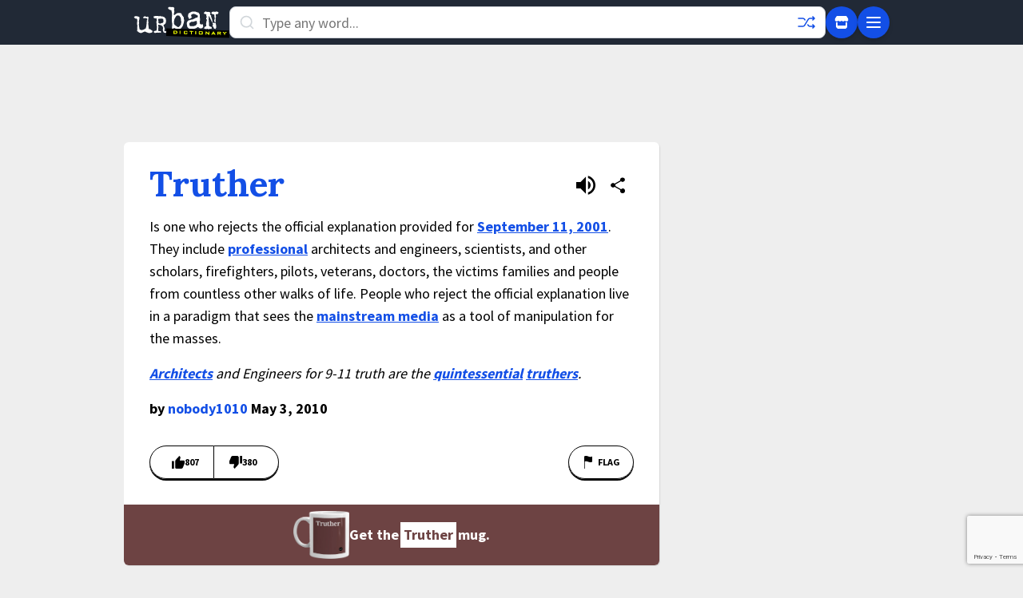

--- FILE ---
content_type: text/html; charset=utf-8
request_url: https://www.google.com/recaptcha/enterprise/anchor?ar=1&k=6Ld5tgYsAAAAAJbQ7kZJJ83v681QB5eCKA2rxyEP&co=aHR0cHM6Ly93d3cudXJiYW5kaWN0aW9uYXJ5LmNvbTo0NDM.&hl=en&v=N67nZn4AqZkNcbeMu4prBgzg&size=invisible&anchor-ms=20000&execute-ms=30000&cb=19qh9s1vy2j1
body_size: 48585
content:
<!DOCTYPE HTML><html dir="ltr" lang="en"><head><meta http-equiv="Content-Type" content="text/html; charset=UTF-8">
<meta http-equiv="X-UA-Compatible" content="IE=edge">
<title>reCAPTCHA</title>
<style type="text/css">
/* cyrillic-ext */
@font-face {
  font-family: 'Roboto';
  font-style: normal;
  font-weight: 400;
  font-stretch: 100%;
  src: url(//fonts.gstatic.com/s/roboto/v48/KFO7CnqEu92Fr1ME7kSn66aGLdTylUAMa3GUBHMdazTgWw.woff2) format('woff2');
  unicode-range: U+0460-052F, U+1C80-1C8A, U+20B4, U+2DE0-2DFF, U+A640-A69F, U+FE2E-FE2F;
}
/* cyrillic */
@font-face {
  font-family: 'Roboto';
  font-style: normal;
  font-weight: 400;
  font-stretch: 100%;
  src: url(//fonts.gstatic.com/s/roboto/v48/KFO7CnqEu92Fr1ME7kSn66aGLdTylUAMa3iUBHMdazTgWw.woff2) format('woff2');
  unicode-range: U+0301, U+0400-045F, U+0490-0491, U+04B0-04B1, U+2116;
}
/* greek-ext */
@font-face {
  font-family: 'Roboto';
  font-style: normal;
  font-weight: 400;
  font-stretch: 100%;
  src: url(//fonts.gstatic.com/s/roboto/v48/KFO7CnqEu92Fr1ME7kSn66aGLdTylUAMa3CUBHMdazTgWw.woff2) format('woff2');
  unicode-range: U+1F00-1FFF;
}
/* greek */
@font-face {
  font-family: 'Roboto';
  font-style: normal;
  font-weight: 400;
  font-stretch: 100%;
  src: url(//fonts.gstatic.com/s/roboto/v48/KFO7CnqEu92Fr1ME7kSn66aGLdTylUAMa3-UBHMdazTgWw.woff2) format('woff2');
  unicode-range: U+0370-0377, U+037A-037F, U+0384-038A, U+038C, U+038E-03A1, U+03A3-03FF;
}
/* math */
@font-face {
  font-family: 'Roboto';
  font-style: normal;
  font-weight: 400;
  font-stretch: 100%;
  src: url(//fonts.gstatic.com/s/roboto/v48/KFO7CnqEu92Fr1ME7kSn66aGLdTylUAMawCUBHMdazTgWw.woff2) format('woff2');
  unicode-range: U+0302-0303, U+0305, U+0307-0308, U+0310, U+0312, U+0315, U+031A, U+0326-0327, U+032C, U+032F-0330, U+0332-0333, U+0338, U+033A, U+0346, U+034D, U+0391-03A1, U+03A3-03A9, U+03B1-03C9, U+03D1, U+03D5-03D6, U+03F0-03F1, U+03F4-03F5, U+2016-2017, U+2034-2038, U+203C, U+2040, U+2043, U+2047, U+2050, U+2057, U+205F, U+2070-2071, U+2074-208E, U+2090-209C, U+20D0-20DC, U+20E1, U+20E5-20EF, U+2100-2112, U+2114-2115, U+2117-2121, U+2123-214F, U+2190, U+2192, U+2194-21AE, U+21B0-21E5, U+21F1-21F2, U+21F4-2211, U+2213-2214, U+2216-22FF, U+2308-230B, U+2310, U+2319, U+231C-2321, U+2336-237A, U+237C, U+2395, U+239B-23B7, U+23D0, U+23DC-23E1, U+2474-2475, U+25AF, U+25B3, U+25B7, U+25BD, U+25C1, U+25CA, U+25CC, U+25FB, U+266D-266F, U+27C0-27FF, U+2900-2AFF, U+2B0E-2B11, U+2B30-2B4C, U+2BFE, U+3030, U+FF5B, U+FF5D, U+1D400-1D7FF, U+1EE00-1EEFF;
}
/* symbols */
@font-face {
  font-family: 'Roboto';
  font-style: normal;
  font-weight: 400;
  font-stretch: 100%;
  src: url(//fonts.gstatic.com/s/roboto/v48/KFO7CnqEu92Fr1ME7kSn66aGLdTylUAMaxKUBHMdazTgWw.woff2) format('woff2');
  unicode-range: U+0001-000C, U+000E-001F, U+007F-009F, U+20DD-20E0, U+20E2-20E4, U+2150-218F, U+2190, U+2192, U+2194-2199, U+21AF, U+21E6-21F0, U+21F3, U+2218-2219, U+2299, U+22C4-22C6, U+2300-243F, U+2440-244A, U+2460-24FF, U+25A0-27BF, U+2800-28FF, U+2921-2922, U+2981, U+29BF, U+29EB, U+2B00-2BFF, U+4DC0-4DFF, U+FFF9-FFFB, U+10140-1018E, U+10190-1019C, U+101A0, U+101D0-101FD, U+102E0-102FB, U+10E60-10E7E, U+1D2C0-1D2D3, U+1D2E0-1D37F, U+1F000-1F0FF, U+1F100-1F1AD, U+1F1E6-1F1FF, U+1F30D-1F30F, U+1F315, U+1F31C, U+1F31E, U+1F320-1F32C, U+1F336, U+1F378, U+1F37D, U+1F382, U+1F393-1F39F, U+1F3A7-1F3A8, U+1F3AC-1F3AF, U+1F3C2, U+1F3C4-1F3C6, U+1F3CA-1F3CE, U+1F3D4-1F3E0, U+1F3ED, U+1F3F1-1F3F3, U+1F3F5-1F3F7, U+1F408, U+1F415, U+1F41F, U+1F426, U+1F43F, U+1F441-1F442, U+1F444, U+1F446-1F449, U+1F44C-1F44E, U+1F453, U+1F46A, U+1F47D, U+1F4A3, U+1F4B0, U+1F4B3, U+1F4B9, U+1F4BB, U+1F4BF, U+1F4C8-1F4CB, U+1F4D6, U+1F4DA, U+1F4DF, U+1F4E3-1F4E6, U+1F4EA-1F4ED, U+1F4F7, U+1F4F9-1F4FB, U+1F4FD-1F4FE, U+1F503, U+1F507-1F50B, U+1F50D, U+1F512-1F513, U+1F53E-1F54A, U+1F54F-1F5FA, U+1F610, U+1F650-1F67F, U+1F687, U+1F68D, U+1F691, U+1F694, U+1F698, U+1F6AD, U+1F6B2, U+1F6B9-1F6BA, U+1F6BC, U+1F6C6-1F6CF, U+1F6D3-1F6D7, U+1F6E0-1F6EA, U+1F6F0-1F6F3, U+1F6F7-1F6FC, U+1F700-1F7FF, U+1F800-1F80B, U+1F810-1F847, U+1F850-1F859, U+1F860-1F887, U+1F890-1F8AD, U+1F8B0-1F8BB, U+1F8C0-1F8C1, U+1F900-1F90B, U+1F93B, U+1F946, U+1F984, U+1F996, U+1F9E9, U+1FA00-1FA6F, U+1FA70-1FA7C, U+1FA80-1FA89, U+1FA8F-1FAC6, U+1FACE-1FADC, U+1FADF-1FAE9, U+1FAF0-1FAF8, U+1FB00-1FBFF;
}
/* vietnamese */
@font-face {
  font-family: 'Roboto';
  font-style: normal;
  font-weight: 400;
  font-stretch: 100%;
  src: url(//fonts.gstatic.com/s/roboto/v48/KFO7CnqEu92Fr1ME7kSn66aGLdTylUAMa3OUBHMdazTgWw.woff2) format('woff2');
  unicode-range: U+0102-0103, U+0110-0111, U+0128-0129, U+0168-0169, U+01A0-01A1, U+01AF-01B0, U+0300-0301, U+0303-0304, U+0308-0309, U+0323, U+0329, U+1EA0-1EF9, U+20AB;
}
/* latin-ext */
@font-face {
  font-family: 'Roboto';
  font-style: normal;
  font-weight: 400;
  font-stretch: 100%;
  src: url(//fonts.gstatic.com/s/roboto/v48/KFO7CnqEu92Fr1ME7kSn66aGLdTylUAMa3KUBHMdazTgWw.woff2) format('woff2');
  unicode-range: U+0100-02BA, U+02BD-02C5, U+02C7-02CC, U+02CE-02D7, U+02DD-02FF, U+0304, U+0308, U+0329, U+1D00-1DBF, U+1E00-1E9F, U+1EF2-1EFF, U+2020, U+20A0-20AB, U+20AD-20C0, U+2113, U+2C60-2C7F, U+A720-A7FF;
}
/* latin */
@font-face {
  font-family: 'Roboto';
  font-style: normal;
  font-weight: 400;
  font-stretch: 100%;
  src: url(//fonts.gstatic.com/s/roboto/v48/KFO7CnqEu92Fr1ME7kSn66aGLdTylUAMa3yUBHMdazQ.woff2) format('woff2');
  unicode-range: U+0000-00FF, U+0131, U+0152-0153, U+02BB-02BC, U+02C6, U+02DA, U+02DC, U+0304, U+0308, U+0329, U+2000-206F, U+20AC, U+2122, U+2191, U+2193, U+2212, U+2215, U+FEFF, U+FFFD;
}
/* cyrillic-ext */
@font-face {
  font-family: 'Roboto';
  font-style: normal;
  font-weight: 500;
  font-stretch: 100%;
  src: url(//fonts.gstatic.com/s/roboto/v48/KFO7CnqEu92Fr1ME7kSn66aGLdTylUAMa3GUBHMdazTgWw.woff2) format('woff2');
  unicode-range: U+0460-052F, U+1C80-1C8A, U+20B4, U+2DE0-2DFF, U+A640-A69F, U+FE2E-FE2F;
}
/* cyrillic */
@font-face {
  font-family: 'Roboto';
  font-style: normal;
  font-weight: 500;
  font-stretch: 100%;
  src: url(//fonts.gstatic.com/s/roboto/v48/KFO7CnqEu92Fr1ME7kSn66aGLdTylUAMa3iUBHMdazTgWw.woff2) format('woff2');
  unicode-range: U+0301, U+0400-045F, U+0490-0491, U+04B0-04B1, U+2116;
}
/* greek-ext */
@font-face {
  font-family: 'Roboto';
  font-style: normal;
  font-weight: 500;
  font-stretch: 100%;
  src: url(//fonts.gstatic.com/s/roboto/v48/KFO7CnqEu92Fr1ME7kSn66aGLdTylUAMa3CUBHMdazTgWw.woff2) format('woff2');
  unicode-range: U+1F00-1FFF;
}
/* greek */
@font-face {
  font-family: 'Roboto';
  font-style: normal;
  font-weight: 500;
  font-stretch: 100%;
  src: url(//fonts.gstatic.com/s/roboto/v48/KFO7CnqEu92Fr1ME7kSn66aGLdTylUAMa3-UBHMdazTgWw.woff2) format('woff2');
  unicode-range: U+0370-0377, U+037A-037F, U+0384-038A, U+038C, U+038E-03A1, U+03A3-03FF;
}
/* math */
@font-face {
  font-family: 'Roboto';
  font-style: normal;
  font-weight: 500;
  font-stretch: 100%;
  src: url(//fonts.gstatic.com/s/roboto/v48/KFO7CnqEu92Fr1ME7kSn66aGLdTylUAMawCUBHMdazTgWw.woff2) format('woff2');
  unicode-range: U+0302-0303, U+0305, U+0307-0308, U+0310, U+0312, U+0315, U+031A, U+0326-0327, U+032C, U+032F-0330, U+0332-0333, U+0338, U+033A, U+0346, U+034D, U+0391-03A1, U+03A3-03A9, U+03B1-03C9, U+03D1, U+03D5-03D6, U+03F0-03F1, U+03F4-03F5, U+2016-2017, U+2034-2038, U+203C, U+2040, U+2043, U+2047, U+2050, U+2057, U+205F, U+2070-2071, U+2074-208E, U+2090-209C, U+20D0-20DC, U+20E1, U+20E5-20EF, U+2100-2112, U+2114-2115, U+2117-2121, U+2123-214F, U+2190, U+2192, U+2194-21AE, U+21B0-21E5, U+21F1-21F2, U+21F4-2211, U+2213-2214, U+2216-22FF, U+2308-230B, U+2310, U+2319, U+231C-2321, U+2336-237A, U+237C, U+2395, U+239B-23B7, U+23D0, U+23DC-23E1, U+2474-2475, U+25AF, U+25B3, U+25B7, U+25BD, U+25C1, U+25CA, U+25CC, U+25FB, U+266D-266F, U+27C0-27FF, U+2900-2AFF, U+2B0E-2B11, U+2B30-2B4C, U+2BFE, U+3030, U+FF5B, U+FF5D, U+1D400-1D7FF, U+1EE00-1EEFF;
}
/* symbols */
@font-face {
  font-family: 'Roboto';
  font-style: normal;
  font-weight: 500;
  font-stretch: 100%;
  src: url(//fonts.gstatic.com/s/roboto/v48/KFO7CnqEu92Fr1ME7kSn66aGLdTylUAMaxKUBHMdazTgWw.woff2) format('woff2');
  unicode-range: U+0001-000C, U+000E-001F, U+007F-009F, U+20DD-20E0, U+20E2-20E4, U+2150-218F, U+2190, U+2192, U+2194-2199, U+21AF, U+21E6-21F0, U+21F3, U+2218-2219, U+2299, U+22C4-22C6, U+2300-243F, U+2440-244A, U+2460-24FF, U+25A0-27BF, U+2800-28FF, U+2921-2922, U+2981, U+29BF, U+29EB, U+2B00-2BFF, U+4DC0-4DFF, U+FFF9-FFFB, U+10140-1018E, U+10190-1019C, U+101A0, U+101D0-101FD, U+102E0-102FB, U+10E60-10E7E, U+1D2C0-1D2D3, U+1D2E0-1D37F, U+1F000-1F0FF, U+1F100-1F1AD, U+1F1E6-1F1FF, U+1F30D-1F30F, U+1F315, U+1F31C, U+1F31E, U+1F320-1F32C, U+1F336, U+1F378, U+1F37D, U+1F382, U+1F393-1F39F, U+1F3A7-1F3A8, U+1F3AC-1F3AF, U+1F3C2, U+1F3C4-1F3C6, U+1F3CA-1F3CE, U+1F3D4-1F3E0, U+1F3ED, U+1F3F1-1F3F3, U+1F3F5-1F3F7, U+1F408, U+1F415, U+1F41F, U+1F426, U+1F43F, U+1F441-1F442, U+1F444, U+1F446-1F449, U+1F44C-1F44E, U+1F453, U+1F46A, U+1F47D, U+1F4A3, U+1F4B0, U+1F4B3, U+1F4B9, U+1F4BB, U+1F4BF, U+1F4C8-1F4CB, U+1F4D6, U+1F4DA, U+1F4DF, U+1F4E3-1F4E6, U+1F4EA-1F4ED, U+1F4F7, U+1F4F9-1F4FB, U+1F4FD-1F4FE, U+1F503, U+1F507-1F50B, U+1F50D, U+1F512-1F513, U+1F53E-1F54A, U+1F54F-1F5FA, U+1F610, U+1F650-1F67F, U+1F687, U+1F68D, U+1F691, U+1F694, U+1F698, U+1F6AD, U+1F6B2, U+1F6B9-1F6BA, U+1F6BC, U+1F6C6-1F6CF, U+1F6D3-1F6D7, U+1F6E0-1F6EA, U+1F6F0-1F6F3, U+1F6F7-1F6FC, U+1F700-1F7FF, U+1F800-1F80B, U+1F810-1F847, U+1F850-1F859, U+1F860-1F887, U+1F890-1F8AD, U+1F8B0-1F8BB, U+1F8C0-1F8C1, U+1F900-1F90B, U+1F93B, U+1F946, U+1F984, U+1F996, U+1F9E9, U+1FA00-1FA6F, U+1FA70-1FA7C, U+1FA80-1FA89, U+1FA8F-1FAC6, U+1FACE-1FADC, U+1FADF-1FAE9, U+1FAF0-1FAF8, U+1FB00-1FBFF;
}
/* vietnamese */
@font-face {
  font-family: 'Roboto';
  font-style: normal;
  font-weight: 500;
  font-stretch: 100%;
  src: url(//fonts.gstatic.com/s/roboto/v48/KFO7CnqEu92Fr1ME7kSn66aGLdTylUAMa3OUBHMdazTgWw.woff2) format('woff2');
  unicode-range: U+0102-0103, U+0110-0111, U+0128-0129, U+0168-0169, U+01A0-01A1, U+01AF-01B0, U+0300-0301, U+0303-0304, U+0308-0309, U+0323, U+0329, U+1EA0-1EF9, U+20AB;
}
/* latin-ext */
@font-face {
  font-family: 'Roboto';
  font-style: normal;
  font-weight: 500;
  font-stretch: 100%;
  src: url(//fonts.gstatic.com/s/roboto/v48/KFO7CnqEu92Fr1ME7kSn66aGLdTylUAMa3KUBHMdazTgWw.woff2) format('woff2');
  unicode-range: U+0100-02BA, U+02BD-02C5, U+02C7-02CC, U+02CE-02D7, U+02DD-02FF, U+0304, U+0308, U+0329, U+1D00-1DBF, U+1E00-1E9F, U+1EF2-1EFF, U+2020, U+20A0-20AB, U+20AD-20C0, U+2113, U+2C60-2C7F, U+A720-A7FF;
}
/* latin */
@font-face {
  font-family: 'Roboto';
  font-style: normal;
  font-weight: 500;
  font-stretch: 100%;
  src: url(//fonts.gstatic.com/s/roboto/v48/KFO7CnqEu92Fr1ME7kSn66aGLdTylUAMa3yUBHMdazQ.woff2) format('woff2');
  unicode-range: U+0000-00FF, U+0131, U+0152-0153, U+02BB-02BC, U+02C6, U+02DA, U+02DC, U+0304, U+0308, U+0329, U+2000-206F, U+20AC, U+2122, U+2191, U+2193, U+2212, U+2215, U+FEFF, U+FFFD;
}
/* cyrillic-ext */
@font-face {
  font-family: 'Roboto';
  font-style: normal;
  font-weight: 900;
  font-stretch: 100%;
  src: url(//fonts.gstatic.com/s/roboto/v48/KFO7CnqEu92Fr1ME7kSn66aGLdTylUAMa3GUBHMdazTgWw.woff2) format('woff2');
  unicode-range: U+0460-052F, U+1C80-1C8A, U+20B4, U+2DE0-2DFF, U+A640-A69F, U+FE2E-FE2F;
}
/* cyrillic */
@font-face {
  font-family: 'Roboto';
  font-style: normal;
  font-weight: 900;
  font-stretch: 100%;
  src: url(//fonts.gstatic.com/s/roboto/v48/KFO7CnqEu92Fr1ME7kSn66aGLdTylUAMa3iUBHMdazTgWw.woff2) format('woff2');
  unicode-range: U+0301, U+0400-045F, U+0490-0491, U+04B0-04B1, U+2116;
}
/* greek-ext */
@font-face {
  font-family: 'Roboto';
  font-style: normal;
  font-weight: 900;
  font-stretch: 100%;
  src: url(//fonts.gstatic.com/s/roboto/v48/KFO7CnqEu92Fr1ME7kSn66aGLdTylUAMa3CUBHMdazTgWw.woff2) format('woff2');
  unicode-range: U+1F00-1FFF;
}
/* greek */
@font-face {
  font-family: 'Roboto';
  font-style: normal;
  font-weight: 900;
  font-stretch: 100%;
  src: url(//fonts.gstatic.com/s/roboto/v48/KFO7CnqEu92Fr1ME7kSn66aGLdTylUAMa3-UBHMdazTgWw.woff2) format('woff2');
  unicode-range: U+0370-0377, U+037A-037F, U+0384-038A, U+038C, U+038E-03A1, U+03A3-03FF;
}
/* math */
@font-face {
  font-family: 'Roboto';
  font-style: normal;
  font-weight: 900;
  font-stretch: 100%;
  src: url(//fonts.gstatic.com/s/roboto/v48/KFO7CnqEu92Fr1ME7kSn66aGLdTylUAMawCUBHMdazTgWw.woff2) format('woff2');
  unicode-range: U+0302-0303, U+0305, U+0307-0308, U+0310, U+0312, U+0315, U+031A, U+0326-0327, U+032C, U+032F-0330, U+0332-0333, U+0338, U+033A, U+0346, U+034D, U+0391-03A1, U+03A3-03A9, U+03B1-03C9, U+03D1, U+03D5-03D6, U+03F0-03F1, U+03F4-03F5, U+2016-2017, U+2034-2038, U+203C, U+2040, U+2043, U+2047, U+2050, U+2057, U+205F, U+2070-2071, U+2074-208E, U+2090-209C, U+20D0-20DC, U+20E1, U+20E5-20EF, U+2100-2112, U+2114-2115, U+2117-2121, U+2123-214F, U+2190, U+2192, U+2194-21AE, U+21B0-21E5, U+21F1-21F2, U+21F4-2211, U+2213-2214, U+2216-22FF, U+2308-230B, U+2310, U+2319, U+231C-2321, U+2336-237A, U+237C, U+2395, U+239B-23B7, U+23D0, U+23DC-23E1, U+2474-2475, U+25AF, U+25B3, U+25B7, U+25BD, U+25C1, U+25CA, U+25CC, U+25FB, U+266D-266F, U+27C0-27FF, U+2900-2AFF, U+2B0E-2B11, U+2B30-2B4C, U+2BFE, U+3030, U+FF5B, U+FF5D, U+1D400-1D7FF, U+1EE00-1EEFF;
}
/* symbols */
@font-face {
  font-family: 'Roboto';
  font-style: normal;
  font-weight: 900;
  font-stretch: 100%;
  src: url(//fonts.gstatic.com/s/roboto/v48/KFO7CnqEu92Fr1ME7kSn66aGLdTylUAMaxKUBHMdazTgWw.woff2) format('woff2');
  unicode-range: U+0001-000C, U+000E-001F, U+007F-009F, U+20DD-20E0, U+20E2-20E4, U+2150-218F, U+2190, U+2192, U+2194-2199, U+21AF, U+21E6-21F0, U+21F3, U+2218-2219, U+2299, U+22C4-22C6, U+2300-243F, U+2440-244A, U+2460-24FF, U+25A0-27BF, U+2800-28FF, U+2921-2922, U+2981, U+29BF, U+29EB, U+2B00-2BFF, U+4DC0-4DFF, U+FFF9-FFFB, U+10140-1018E, U+10190-1019C, U+101A0, U+101D0-101FD, U+102E0-102FB, U+10E60-10E7E, U+1D2C0-1D2D3, U+1D2E0-1D37F, U+1F000-1F0FF, U+1F100-1F1AD, U+1F1E6-1F1FF, U+1F30D-1F30F, U+1F315, U+1F31C, U+1F31E, U+1F320-1F32C, U+1F336, U+1F378, U+1F37D, U+1F382, U+1F393-1F39F, U+1F3A7-1F3A8, U+1F3AC-1F3AF, U+1F3C2, U+1F3C4-1F3C6, U+1F3CA-1F3CE, U+1F3D4-1F3E0, U+1F3ED, U+1F3F1-1F3F3, U+1F3F5-1F3F7, U+1F408, U+1F415, U+1F41F, U+1F426, U+1F43F, U+1F441-1F442, U+1F444, U+1F446-1F449, U+1F44C-1F44E, U+1F453, U+1F46A, U+1F47D, U+1F4A3, U+1F4B0, U+1F4B3, U+1F4B9, U+1F4BB, U+1F4BF, U+1F4C8-1F4CB, U+1F4D6, U+1F4DA, U+1F4DF, U+1F4E3-1F4E6, U+1F4EA-1F4ED, U+1F4F7, U+1F4F9-1F4FB, U+1F4FD-1F4FE, U+1F503, U+1F507-1F50B, U+1F50D, U+1F512-1F513, U+1F53E-1F54A, U+1F54F-1F5FA, U+1F610, U+1F650-1F67F, U+1F687, U+1F68D, U+1F691, U+1F694, U+1F698, U+1F6AD, U+1F6B2, U+1F6B9-1F6BA, U+1F6BC, U+1F6C6-1F6CF, U+1F6D3-1F6D7, U+1F6E0-1F6EA, U+1F6F0-1F6F3, U+1F6F7-1F6FC, U+1F700-1F7FF, U+1F800-1F80B, U+1F810-1F847, U+1F850-1F859, U+1F860-1F887, U+1F890-1F8AD, U+1F8B0-1F8BB, U+1F8C0-1F8C1, U+1F900-1F90B, U+1F93B, U+1F946, U+1F984, U+1F996, U+1F9E9, U+1FA00-1FA6F, U+1FA70-1FA7C, U+1FA80-1FA89, U+1FA8F-1FAC6, U+1FACE-1FADC, U+1FADF-1FAE9, U+1FAF0-1FAF8, U+1FB00-1FBFF;
}
/* vietnamese */
@font-face {
  font-family: 'Roboto';
  font-style: normal;
  font-weight: 900;
  font-stretch: 100%;
  src: url(//fonts.gstatic.com/s/roboto/v48/KFO7CnqEu92Fr1ME7kSn66aGLdTylUAMa3OUBHMdazTgWw.woff2) format('woff2');
  unicode-range: U+0102-0103, U+0110-0111, U+0128-0129, U+0168-0169, U+01A0-01A1, U+01AF-01B0, U+0300-0301, U+0303-0304, U+0308-0309, U+0323, U+0329, U+1EA0-1EF9, U+20AB;
}
/* latin-ext */
@font-face {
  font-family: 'Roboto';
  font-style: normal;
  font-weight: 900;
  font-stretch: 100%;
  src: url(//fonts.gstatic.com/s/roboto/v48/KFO7CnqEu92Fr1ME7kSn66aGLdTylUAMa3KUBHMdazTgWw.woff2) format('woff2');
  unicode-range: U+0100-02BA, U+02BD-02C5, U+02C7-02CC, U+02CE-02D7, U+02DD-02FF, U+0304, U+0308, U+0329, U+1D00-1DBF, U+1E00-1E9F, U+1EF2-1EFF, U+2020, U+20A0-20AB, U+20AD-20C0, U+2113, U+2C60-2C7F, U+A720-A7FF;
}
/* latin */
@font-face {
  font-family: 'Roboto';
  font-style: normal;
  font-weight: 900;
  font-stretch: 100%;
  src: url(//fonts.gstatic.com/s/roboto/v48/KFO7CnqEu92Fr1ME7kSn66aGLdTylUAMa3yUBHMdazQ.woff2) format('woff2');
  unicode-range: U+0000-00FF, U+0131, U+0152-0153, U+02BB-02BC, U+02C6, U+02DA, U+02DC, U+0304, U+0308, U+0329, U+2000-206F, U+20AC, U+2122, U+2191, U+2193, U+2212, U+2215, U+FEFF, U+FFFD;
}

</style>
<link rel="stylesheet" type="text/css" href="https://www.gstatic.com/recaptcha/releases/N67nZn4AqZkNcbeMu4prBgzg/styles__ltr.css">
<script nonce="uytxdYjFvQlX6Nm7C0-pfQ" type="text/javascript">window['__recaptcha_api'] = 'https://www.google.com/recaptcha/enterprise/';</script>
<script type="text/javascript" src="https://www.gstatic.com/recaptcha/releases/N67nZn4AqZkNcbeMu4prBgzg/recaptcha__en.js" nonce="uytxdYjFvQlX6Nm7C0-pfQ">
      
    </script></head>
<body><div id="rc-anchor-alert" class="rc-anchor-alert"></div>
<input type="hidden" id="recaptcha-token" value="[base64]">
<script type="text/javascript" nonce="uytxdYjFvQlX6Nm7C0-pfQ">
      recaptcha.anchor.Main.init("[\x22ainput\x22,[\x22bgdata\x22,\x22\x22,\[base64]/[base64]/[base64]/[base64]/[base64]/UltsKytdPUU6KEU8MjA0OD9SW2wrK109RT4+NnwxOTI6KChFJjY0NTEyKT09NTUyOTYmJk0rMTxjLmxlbmd0aCYmKGMuY2hhckNvZGVBdChNKzEpJjY0NTEyKT09NTYzMjA/[base64]/[base64]/[base64]/[base64]/[base64]/[base64]/[base64]\x22,\[base64]\x22,\x22f0I4woRMflZ3w4PDmsO/w6LCoh0xwolLZiMWwr9Cw5/CiAZqwptHMMKzwp3CtMOxw6Anw7lrBMObwqbDgsKxJcOxwqLDvWHDiivCkcOawp/DixcsPyxCwp/DngbDhcKUAxDChDhDw4LDvxjCrBMWw5RZwqHDtsOgwpZjwrbCsAHDnsO7wr0yJCMvwrkkEsKPw7zCvU/DnkXCtDTCrsOuw5prwpfDkMKAwrHCrTFmXsORwo3DqsKBwowUJnzDsMOhwrMXQcKsw5/ChsO9w6nDosKSw67DjSrDlcKVwoJUw6p/w5ImHcOJXcKywqVeIcKUw6LCk8Ojw5E/UxMEUB7Du2/CgFXDgnjCgEsEdsKwcMOeNsK0fSN3w78MKB7CpTXCk8O0IsK3w7jColxSwrdwIsODF8KiwrJLXMK/[base64]/CosKww41RwrJHw6LDvyk/w7kxwoDDgxBUZsOjbMOPw6PDncO8cgI3wo7DhgZDSRNfMw3Di8KrWMKsYjA+UsOTQsKPwqXDi8OFw4bDr8KheGXCtMOaQcOhw6nDnsO+dXfDj1giw7LDiMKXSRXCtcO0worDumPCh8OuesOcTcO4TMKKw5/[base64]/BxrDvmk+wohMCjvDnmLDosK2wqcmwqp2w4lRT8O2wpxfHsKfwqsubjAyw4HDk8KjN8OVQyQRwrdAf8KIwr4lNz1Zw5nDu8Oiw4MrYU/CvMO3IcOAwqPCmcKHw5LDgzzCtcKLIAjDn3/CpVbDpBN6FMKfw4LCkQ7Cr3UXbSfDnD8fw6jDj8OdO2g8w4tEwrZrwoHCu8Ohw4ExwooawoXDsMKJCMOeecKfG8KcwrTCucKZwrUaVMOfRVktw7HCncK2XW1WP1ZOS3NFw5vCpF0eLlQLEF/DmBjDvibCnUw7w7PDjjQIw6bCoQPCu8Orw7o/eSIVJMKKH0zDgsK0wqYdRATCniwyw4jDpsKLY8OfAzTDhw0aw5IjwogHdcOvHcOEw43CqsOnwqNkEQxSW1/DjzHCvRPDhcO3w7ApYsKKwqrDlnUVE3XDjnDCgsKFw7vCpTwhw4/Cs8OyBcOzMG4nw7LDkks7woI3ZsOMwq7CrHTCgcK6w4FGWsOyw5zChUDDqQDDgcKCCyBnwpExDHRaZMKSwq5uPyzCg8KIwqo0w4/Dv8KOGBEfwpQwwoHDn8K8KhBGWMKtO0Jawq5MwqvDgVx4GMKgw5BLf0FmW1JGbBgUw5UaPsOZIcKuGB/Cl8OXakLDoGHCp8KuOsKBdCAhZcK/[base64]/Co8Oow5AnwqzCqHIywpgSw6cbRGLCqMOIL8OUFsObGcKnUcKbDm1aaihhYV7CjMOZw7rCslZ/wrhNwqvDtsOzY8KXwrHCgRMZwod4WVXDlwPDrSINw54PARzDiQY6wr1tw7l6OsKuT1Ztw4IBTMOdMWkHw7hGw7rCuHQ4w4ZLw4RWw4/DqyNyJTRSF8KBZsKoBcKdU2UpXcOPwpHCm8OWw7AFPcKjEMKdw7rDssOCF8Oxw77DuURWI8K1RmwbfMKnwqZlTErDkMKSwqBMf2Znwr9uRMO7wrBuTsOYwo3DqHMEd3k7w6gFwr85O0lsfcOwcMK4JDjDuMOiwqTChX1/[base64]/ChH/DkcK3T13ChsOcDGZmw6F8ecOvdcORIMO2I8KWwqXCqi9DwqhFw70Qwqofw5rChMKCw4vDt0XDj2PCmmdUe8O7bMOAwqlOw53DmCjDsMOMeMO2w6wlRBw8w6UVwrwcbcKuwp03ESkPw5HCuH05TcODd0jCsRVywqo+e3TDisOBDMKVw73Cu3VMw47Ct8KRKj/DpQoNw5oUJ8ODXcOeZFZJIMKqwoPDn8KNY19jfTQXwrHClhPCmVPDu8OnSzR9AcKVPcOtwp5ZD8OTw63CuHTDiQ7Cim3CtkJbw4dpb18sw7HCq8KpSQfDr8OowrbCkm5swqd8w4XDmxHCj8KlJ8K8wpTDvcKvw5/[base64]/w41twoV8EMKpFG7DgsO0wr/CpcOFOsKawqPDl28ResOkWFnDmldrd8KHBsOnw5h8fDZUwq8dworCi8OobmHDtsKAFMO4BMOaw7TCqSxtd8Orwq9KOnfCrSXCgG/DssKXwqN/AkfDp8KCw6/DthxOVMOkw5vDqMKcSGPDg8O0wqAYNTJ9w4tSwrLDpcO2LcKVw5TCscKzwoRHw4RLwqNSw7PDh8K1eMO3SUDCs8KCRFdnHVbCu2JHXD/DrsKmWcOywoUNw6oow5Rvw6fDtsK2w7tgwqzChMKsw547w7TDjsOGw5gBYcOIdsOBccOHSV1yM0fCg8OHNsOnw5HDhsKbwrbCt2UYw5DDqCI9a2zCjXzDsmjClsOhXQ7CsMKdLh8/[base64]/CqsKHw7UFwpHCo8K/PVEpwoJ8e0MrwodWJMKEwrdwd8OIwqHCtkByw5/CvsKmwqp7PVRQA8KcCj1lwoczFsORw5/[base64]/DpCbDvSFRIAJ4R8KTwq0kHsOZw6VQwrBVEcKjwrTDhsOtw7Yxw5bDmypSEBnCjcOGw4AbccKtw6bCi8K3w6nDhSQhwrQ7dzMmH0dTw6wpwp9Tw7QFPsK3AcK7w7nCvEdUecKTw4TDlsKkHVxUw6bCvlDDsxfDrB/Co8KaJQhBI8Ome8O2w5pnw4XCg2rCpMOqw6jCtMO/w78UcUhcccKNennCj8ODDT4nwr85wqDDsMO/w53DocOewoPCkzd1wqvCnsKEwo5BwoHChlt9wp/[base64]/[base64]/DkXpPGHpYS8OTwqMSR8Orw7HDkVPDjsOEw6l5T8OoS0PCusKpB2IDTg8fwq56woMeVEzDusOxJ2bDnMK7A3INwrhrL8Ouw6rCkyrChknCvTrDo8KSwp/CrMK4VsK8SEvDiVp0w5RTUsO1w4khw4wuVcOnFx7CrsKITMKYwqDDosKaXmkgJMKHwpDDu2t3wqnCiXjChsOuYcOfFBDDt0HDuiTCqMOtKXLDmAk7wpUiAkRUFsO7w6RqJsKdw7HCozHCtn3Dr8KJw5PDuS1ow5bDoQUmJMO7wq7Dph/CqA9dw4jCmXAHwoHCpcOfeMKXPMO2w5nClWIkRwDDmCVEw6FXIhvCuRxNwp7CkMKZSl0fwrhWwoxmwq0+w6QQDcKNasKUwrAnwoYMHzXDrlN8C8ObwobCiA1Twp4JwoHDnMOIAsKrTcKuBEYTwqc5wo/ChcOBf8KdPWR1IMOWJBDDiXbDmkfDg8KFdcOcw6sVG8OTw7nCo2QDwrbDrMOYcsKnw5TCmRHDj0J3woolw4AZwp5jw7Mww5VwRMKWc8Kbw6fDi8O5O8KnGzHDmi8XZcOow6vDmsKjw6ZIS8OqQsOKw6zDpsKeaEd+w6/CtnXDksKCOsO4woTDuifCoQ0oOsOvM38MA8OOwqJRw5Adw5HCgMO0FXVbw47DnXTDlsKXcGRlw7PDq2HCi8O3wprCqG/CuUJgLmnCn3dvBMOpw7zCix/DjsK5Lj7DpUBoH2wDXcKkTD7Cn8OBwp81wp1iw40PWcK4w6fCtMOdwqDDmx/DmwEHMsK8ZMONE0/CmMOUZz8fasO3f0ZRH23Di8OSwqzDt2jDkcKXw59Uw5MEwqQowpAlElHChMOCIMK7EcOnJMKpQMK/wpgnw4xDLRwCTHwXw5rDjx7DrV1YwrvCj8OsaT8pZw/DocK7JglmF8KcKzfCi8KtFwgjwqVqwpXCscOgUWzCpznCksOBwqbCvsO+GzXCrQ/DinrCmMOiOVfDlBgBHRfCsSoNw4jDu8K3AxLDvjoDw5PCksKjwrPCg8KnOGdPYikrBMKCwp92N8OuLFl/w78+w7nChTTDhsObw7QKGnFGwoQgw5Buw4fDsj3CicOUw6Y4wrcNw5jDuXZCNkjDtCbDvUAqJBECasO1wqZHcMKJwqDCscK1S8Ohwp/[base64]/[base64]/DisKvX8OmwqYFw53DssONw7fDkcOVwqfDqcOYAhs/QWIAw61kJ8OnLcKwbQpbbh5Sw53DuMO1wrl4wrjDiz8XwoMfwqPCvw7CrQ9/w5DDpg7CgcKAABRbcTTCg8KofsOfwpI4TsKIwoXCkxDCkcKNL8OCJj/[base64]/DskocF8KlwrR8FcKvHTDCsmTCrDFBw7xtFTPDgcK8w6wNwqXDkkvDm11oESFKKMOnYSJZw7NLGcKFw7lYwrwKTj8swp8+w4jDpcKbKsOHw6nCkBPDpH1+bEHDpcKPABVPwozCqibCj8KOwrgQSjLCmsKoM3rCkcO4GGl8cMK3aMOZw6FIWQ/Dj8O8w6nCpSPCrsOye8KcQcKJRcOTeQIIDsKxworDvwspwo0QB2bDsRjDmyPCqMKwISQBw6XDqcOCwqjCiMOKwpAUwpw/w48qw4BPwo1Fw5rDrcKWw4dcwrRZMXXCi8KgwpMiwo1+wqZdHcO0SMKkw4jDhMKSw7QCNgrDtcOawoTDulvDt8K4w4jCssOlwqEqaMOIbsKKY8O+XcKpwrRtbsOLKDNfw5/Cmw0Yw69/w5DDjDfDp8ONTcO0GxTDq8KPwoTDrgdFwpNjOgEGw58YWcK4O8OBw4ZxPgF+wqBjOBzCg1ZjbsO7VhAzUMKew43CtwxAY8KlZMKUTcO9MGPDqlvDkcO3wozCn8K8w7XDvcOmFMK3wqEfVsKlw5sLwoLCpD4/wqFuw5TDqyLDvys0R8O7CcOIcwJswo83S8KICcOsTy9dM1vDvS3DiUzCnT/[base64]/wqzCsMKuTyNTGnvDrsOKw7wrw6XDusKVIVc6wppMdcOHdsKqHQLDhwxMw75mw5bCusK2ZsOkCkQewqnDs1Rqw7nCu8OJwrDCjToOXTbDk8KdwoxIMiZYMMOSHydMwp95w5gmWFXDhcOzHMOhwqlzw7J6wpw6w496wqspw63CpFzCk2d+GMOlLSIbO8OnAMOmUC/CjDMPNWtQNR4+KMK+wohhw6wKwoDDhMOSIMKrLcOpw4XCmMOlfUTDkcKYw6bDiwIBwqVow6fCl8KfMsKvPsO7MBB9wqBvScO/[base64]/CsBlWVcOFLcKnw6bDpcOIwrHCrQLCiVLDvg12w4rClijDs8KuwqnDnFjDkMKFwqgFw6Bpw49dw5kaLXjClzfDtSQYw7XCm31vGcKYw6Ebwq1pEsK2w5/[base64]/DmsOnw67DpyhrwrQNHQ9bJFJEwrAbeVQKBWMMV3PCggwew4fDjz7DusKuwojCgiF+KGBlwoXDlnzDucOtw45pwqEfw5nDjcOXwpYlW1/[base64]/Do3PCh8KKcFoRBhbDssKPFMKCwoHCpsOQcQ3CsxPCpURuw47Ci8Ozw5gSwovCkH/DvSLDnxVnE1oYK8K2f8OeVMOHw7cFwokteAnDlEtmw7Q1J0XDpsOvwrRab8KPwq86bVtkwrd5w7syZMOCbU/DhkV2UMOFHgI5MMKgwqtNw6LCn8O5WT7DszrDsyrCu8O5EQ3CqsOaw4XDgCLCosOlwpLCrA4Swp7Dm8OIBQA6wqQhw5gbDz/DuUFJHcOYwrZ+wrPDmQ1lwqFwVcOsF8KAwpbCgcKVwr7CknkMwqBXwr/CksKowrTDi0zDpcOgLsKHwqrCjixsGRAMAFTDk8KwwrFaw5tGwoUqPMKPBMKRwpLCoiHCkQEIw5NWFGrDl8KhwoN5XEFaGMKNwqs2eMOkTU4/w70cwodkXyLCgsKRw7zCtsOiLA1Uw6TDhMKhwrPDuQDDsFzDoX/Ck8Omw6J4w6wdw4HDogjCqhIewrMDNQzDjsKkYBjDvsKqbxXCqcO0DcKucRbCrcKew6/CowohdsO+wpXCpzsNwoRCwpjDt1I9w4QzFTpcW8K6wrZFw6Fnw7wLIQRzw60sw4dnQnhvNMOqw7PCh0JEwpsdXxo3MXPDpsKOwrBMfcOYdMO9AcO/[base64]/DiEV2wpTDjgEgw7PCrlfCtkV/XVQ5fMKIJEVKQknDv07CkMO+w6rCpcO8C2nCt3PCux8SfTfDiMOww6xDwpV1w6FuwohWbRbCllrDnMOBf8O9LMKrdxwqwp/Chl0Nw4TCtl7Cu8OeacOIehjCksO9wqHDlsKAw7oew43CkMOuwobCqm5Dw6h4K1bCk8KWw6zCk8KOdC8kJToAwp1+YcKrwqcaJMKXwpbDq8O/wqDDqMKGw4Fvw5bDgMO4w7hBw61ewqjCrxMXBsO6UxJywrrDh8KVwpVJw4YGwqbDiT5Tc8O8MsKBEWAfUCxwCS45d1rDsjzDgy/DvMKSwrEnw4LDkMO3UzEWewIAwpxjMcK+wp7DtsOGw6VVJsK5wqsdJ8Opw5sibMO/[base64]/[base64]/DncKYwrjDncO4wrvDocOrVMKKw5fCiMK/XMKPw5LDrcKfw6XDpFkWGsOjwoDDosOrw6MJOQEtPsO8w7jDkhVRw6slw7DDqmlPwqDDk0DCocKkw7vDscOOwp/CmcKmUMOMJMKhUcOCw7xVwqpvw7B8w4XCl8OBw7oPWMKvB0fCjjnCnDfDn8KxwrzDtlzCkMKhKDVdXAXCpyvCiMOQNMK7Z1PCtMK+GVArWMOOWXPChsKTGMO4w4VAb2Iyw6fDgcKEwr3DsCc6wp/[base64]/Cgl7Ds8Kewpp5wrVWPivDmToJwobCj8KYw75jacKOezbDkmHDg8OZw6clasOpw4B8R8OIwoLCo8Ksw6/DnMKgwp9Pw5I4BMOJwrUlw6fClQ5jHsObw4zCnSFewpXDlsOVBC99w7o+wpzCkMKswos9CsKBwpBBwo/DgcOROsKeNsOWw7IOXUXCvcOawoxWM1HCnHDCgXdNw53CsEtvwoTChcO0aMK3SiU3wrzDjcKVMlfDo8KoA0/DrU/CsznDqH91fsKVQ8OCdMOxw5o4w69KwpLCnMKewrfCpmnDlMONwrxKw4/CnXfChGFDLgZ8QDvCnMOfw5gMHMO5wr9ZwrcswokEa8KZwrbCt8OBVR9LC8O1wpJiw7LCjAdCKMK3dW/Cg8OKG8KRfcKcw7Ziw4gIfsOwOMKlMcOjw57DoMKDw6LCrMONLRzCosOuwrMgw6XDk3l2wqd+wpfDjB9Ewr3CqGRlwqzDuMKdPU4ERcKfw5J3bQ/DvlnDh8Kcw6EZwpTDvHvDgcKXwponVQYXwrUuw4rCosKxd8KIwoTCt8K8w5wcw7bCisOcw7M6dMKtwpwhw43Ck0crDxwWw73DuVQAwqnCosKXLsOTwpBmBsO6VMOmw5YtwpjDoMO/worDmkPClh3DgXfDmiHCvcKYZ2LDosKZw4J/PQzCmz3CojvDvj/DqV5YwrTCs8OiLAUJw5Imw4nDpcKQwqV9J8O+V8K9w5kwwrlUYMOgw6/CvMO8w7ppWMOpHB/CmDrCkMKocX/DjzpFHsKIwpoGw6/[base64]/wpNWw5wdw4QtXcOFeMKjZMK+wqcRfMKuwrgQPgbCmsKYZcKzwrTCu8OoMsKJLgHChFpsw6ZGVnvCogkmKMKsw7/DukXDvAhlIcObc0rCqxrCs8OEa8OOwqjDu3UJKMO1NMKBwpoIwoXDnFDDvgcbw4LDu8OAcsK9G8Ouw7dkw51MVcOYGXYvw5E4CD/Dh8Kvw7dnOsOywozDu2tECsOJwrvDvMOtw5bDr34lXMK6J8KHwqE8EEI3w6UGwqbDpMKowq9ceyfCmAvDosK4w45TwppswqHCoA5+H8K3TBR0w4vDo3/Dj8OIw7drwpbCp8OAImwbSsKSwpjDpMKVIMOaw6NHw7cowp1hE8Oww7PCosOLw4jCtMOCwowCNcOxFkjClnNqwpV8w4ZnHsKMADdhESjCmsOKQQhINllSwpY1wrrDvzHCp2xDwoAvK8KLR8Oqwq12TcOeMEoYwoPCusKQdsOgw77Do2JcFcKPw6/ChcOoXSvDusO8Z8Ofw6HDsMKxJ8OATMOfwoXDkVAkw40Zwq7DlmldTMK1VC13w6LCs3DCv8OFQsKIW8Ofw73DgMOOWsK4wrXCn8OYwo9XcxMLwprDicKEw6pVaMOXd8K7wp9vesK1w6F0w4/CkcOVUMKXw5/DlcK7BF7DhQLDmsKWw7rCkcK0bnNYFMOVfsOPw7E4wqwUUEEmIAJywpnCqFbCu8KXRg/DjXbCvmYacVbCvgMgA8KnQsOVKGPCs17CoMKnwrlwwrc0WSnCtMKow5s+GXvCpCnDll9RAcOcw63Dsy9Hw7bCp8OPYF05w6fCi8O7THPClGMMw518WsKMIsOGw7fChQDCqsK1w7nCvsOkwq9sLMOFwp7CrCcXw4fDjcO6SgzCnBgZNQ7Cqw/DmMOsw7Y7LwHDhEzDt8Ocw541woDDjzjDpyIGwp/CuHvDhsO/IX17AVHCh2TDu8OwwoXDsMKDUy/Dtm/DvsOCFsOowpjCuENHw60wZcKDQTMvesOOw6B9wrfDi3EBYMOUJElmw6/Do8O/wrXCqsKbw4TCkMKuw7t1GsK0w5V8wpvDt8KrC3JWw7XDrMKmwo/CicKWRMKPw40yJkNnw4A2woFRIDNbw6w9IsKowqUUEznDjilHYVbCqsKGw47DvsOMw4N8FEHCoC3ClzzCnsOzEzLCgiLCnsKmw7NqwqnDj8OOcsODwrMzMwd6wofDvcKsVjhXA8O0fsKiJW3CncOCw4I5IcKjF20Vw5LCn8KvasO/w4zDhEXCn1V1GAx5I1bDrsKKw5TCkEEfP8OSF8OewrPDn8KVD8Oew44PGMOPwp8bwotlwqfCgsKUV8KdwrXDhsOsW8Ovw5LCmsO9w5nCqBDDrG1Cw61TEsKBwpzCvsK5Y8Kmw7fCu8O8JUAlw5jDrcOrJcKCUsKqwrAnZ8OmEMKQw7hMUcKhVBZ9wr/CkcOjJDBqAcKLwrPDoEdMSW/CtMOFIcODZF8/RmbDo8KCKx1CTm0xNsK9fhnDrMO7SMObEMOhwr3CisOmVjnCoUZ2wqzDiMOhw6jDkMO4TQfCqkXClcKcw4EUTCbDl8Ktw4rCgcOEX8Kuw558D0DCuCASSyrDr8O6PSTDo3DDsgx7wrtTUGHClkcow5TDkSQswrPCh8Ogw5TClyfDkcKBw5Fnwp3DlMO/w5Qiw4xRw43ChBfCl8OMEmEPSMKoKBIzNsO/wrPCssKLw7nCqMKfw4nChMKOXULDvMOawoXDncOIOVEDw7R+ECpQPcOnEMOvR8Orwp1ow6JpOQAPw6nDq3p7wq8nw43CnggzwrjCvMOyw77Ci30aL3MhQn/CiMKRFyIDw5tnccOlwptccMOKdMKqw4/DuiLCp8OUw6XCsjJOwoXDuzTDisK1fsKYw6bCixFvwptjA8Kaw4RLBRXDuXJYYcOiwoTDssO0w7TChQFpw7kEeDPDvwrDqWHCg8OSPyB3w6XDgsOyw7LDpsKEwp3CgMOoARTCn8KNw4bDlmMLwrnCqXzDkcOoJ8K4wr/Cj8KJdjHDsx/CkcK9DsOpwofCp2J+w5nCvMOkw6VqOcKNE2PCt8K0c3NKw5jCiDJFRsOGwrEFbsKTw55rw4oPwpMyw60/eMKQw7vDncKOwrXDn8KWIUPDsmDDok/CnDBqwq/CvgsjZ8KTw5NFYsK8BConBWFpCsO7wpDDssKHw7/CucKAd8OfM0UEKsKKRE4Iw5HDrsKNw5vCmsOlw5xaw5IFKsKCwqXDiFbCkzsVw7FJwptywpjCt0kiE1F2wqp2wrPCs8KaZhUVdsOew5BnQGBGw7NOw6oRTXU2woTCgn/[base64]/ChjfCnUsZWXwaw5bCpcKiKSvCnsK3wrtJworCmcOewqzDkcKxw77CocOrw7bClcKDSMKPa8KPwpnDnH9Aw57DgndudsOLExg7EMOfw4ZTwo1ow5rDhMOHd2pmwrcgTsOzwq5Qw5TCkWrCpVLCkXoCwqbChkt/w6ZQLHnCjlLDvsOlEsOLXAAeeMKQOMOqMkzDsyzCqcKTczXDvMOEw6LCgQYVGsOOacOtw4gPXMOOw6zCiBFswp3CnMOtYx/CqDTDoMORw7LDkAPDqlAjS8KxBxvDkHLClsOIw5sIRcKndwYWH8O4w4jDgn3CpMKHPMO0wrTDg8KBwr96ATnChh/DjyQbwr1oworDt8O9w7jCmcKcwovDoCRQH8KvJkp3TEzDqyIgw4XDu1fCpULCrsOWwpFGw7QtM8KeS8OkQ8KTw7l7ZzXDkMKtwpRGSMOlezPCusKuwrzDg8OoTU/CgToZMMKuw6bCmEbCmVnCrADChsKJH8Ohw5NeBsOQZQ4bK8Oaw7TDq8Kewp9pVkzDlcOvw7LCtVjDpDXDtXMwEcO/TcOkwq7CucOtwp/DuB3Dh8K8XcK4JELDpMKGwqV7W2jCmjLCtcOOcDplwp4Kw4x/w7Zkw6PCk8O1Z8OMw43DvsO0VBxrw78kw6crcsOUHEFTwpNYwqXCoMOCfBp6FsOLw7fCh8KawrPCjDIDHsOYJcKpWx0RfXjCinAzw7fDjcOTwpnCh8KQw67DvsKuwqcXwp/DtzIOwq8+Uz5lXMKHw6nDtSLDgizCqjZ8wrHCusKMF3zChHlVX3fDq3/Ck2Ndwox+w4fCnsKDw5/Cqw7DgsKqw7PCnMOIw7V0McOEXsOwOgdQF0VAacOqw5M6wrBswpwkw44aw4NFw5YFw53DnsOGAQVEwr1zZiDDlsKxA8OIw5HClcKgB8OJPgvDoAfCrsKURyTCnsKawp/ClcK1ecOTUsOcOsK+ZQLDs8KGTh5owp13HMKXwrcGwqnCrMKSHhwGwpFnbcO4YsKTL2XDl0zDvMOyB8OmDsOZbMKsdGZ0w4ogwqAhw4JBIcKSw7/CtFLDu8OIw53ClcOgw5HClMKMw47Cj8O9w7LCmCpvUlVlcMKiw44xZXDCoR/[base64]/CnsONP13DisO/w5nDsMObBTAbwpXDkwTDk8Kpwq1Cw7QfVcKKPsK8M8KyHQ7CgWHDp8KtZ3NHwrFfwp1YwqPDvn0/[base64]/Dhz81w4l6dcKtXGPDmwUfekwBRsKJw4PCgx5yw5jDncOkw5bClmZYO1M/[base64]/[base64]/DhwBgY8OTwpTCr1zDmQwcwrd0wokxK2TCqGjDiVbDuk3DuwTDlSHChsObwqA3w4xww7bCjFNEwoB/wpXCsmPDtcKRw5rChcOKcMO4w75GNiktwrzCv8OHwoI/w5LDrMOMLyrDmlPDiHbCt8Kmb8Olw4s2w7BwwoIuw6Yvw5s5w7TDk8KubsO0wr/DqcKWbcKMZ8KLMMKCC8OXw4LCpy4PwqQSw4Ijw4XDol7DpF/CtRLDg3XDtg/Cih8nfVgHwrvCrQnDh8KIDiwaNCjDh8KdbwzDhjrDnCzCm8KUw6/DtMKLKFjDhAoGwqo9w7ZEwoFjwqxsWMKBFV4oAEjCosKcw4JRw6MBJsOiwqtBw6LDjHXCgsKsb8Ocw7zCnsKvMcKnwpnCssO1VsOFNcKqw4bDtMKcw4A4w7RJwo7Dlklnw4/[base64]/DhsODQys7NUB4w7sQNUjDmsOIc8Kvwq7Dq3bCtsKYw53DocKBwpXCsQ7CjMKvdnzDosKFwpzDgsKVw5jDg8OrEifCnWrDocOqw5bCn8O8HMKUw7TDlBkMBDdFBcOWXxBME8KuRMOuGn8owprCi8O3NMOTUEU7w4DDr00NwrAbCsKpwo/Du300w7h+D8K3wqfChsOtw5PCgMK/D8KZTzpICQ/DmsOow6UYwrNFUhkDw4TDqmTDmMK/wozCncOQw73DmsKVwpdQBMKkB1vDqm/DtMOIw5t4B8KmfhHDtSXCmcOhw4rDl8KMexvCisKJMwHDumwveMOzwqjDrsOQw6JTMkkJMH7Cp8KDw75lW8O1A0/DgsO8aE7CgcOuw7l6YsKxBcO8YcOZfcKawoxEw5PCoggNw7hZwqrDg0tfw7nCtz8WwrfDr3dZC8OQwq4mw5rDkVLCv3AowqXChcOHw5zCmcKmwqULRntkfx7CtTx/CsKieyzDlsOAZip4R8O8wqkGUR4/d8OCw6HDjBvDmsOJTMOeasOxFMK8w5BaZzg4ezczUiIywqnDoWMNCz9ww7p3w5o5w7zDljF3Hz4KB37CmcKNw6xITiQwY8OQwpjDjiLDtMOiKFDDpjdIO2RZwojCplcwwpMXOkLCtsKpw4DCqgjCoi/DtQM7wrXDlsK5w5ISw7BERxfCu8KDw5nCjMO2ZcKcXcOTwqp+wosuVS7DpMK/wr/CsHcKeX7CkMO2c8KrwqcIwo/CoxNfEsO8YcKsZnbDnVcGGDzDlGnDuMKgwoMRU8OuB8KZw5o5RMKgCsK+w7nCjT3DksKvw4B2P8K2ZTkYHMOHw5/DocOJwonClXF8w4RDw47DnUxdaylRw4jDhjvDl1IdYhcEMhxVw5PDuyNQMSRVcMKkw4Yiw4fCisOVHcOWwrxEGMKWEcKReUJ7w6vDvSfCrcKnwpTCpE/Dpk3DhAwVahkPZCgcU8KrwrROwrFaaRIUw7jDsh0Qw5vCv05Rw5YfEkDCpVgrw7TDlMK8w70ZTFzCkF3CsMOeO8KMw7PDmTsYIMOnwpjDrcKrck8mwp3CpcO1TcOMw5/DhAHDj2sWfcKKwpzDkMOFUMKYwpFVw7gOJ0nCqMKmERl/ODDCkF3DnMKvw7nCgcO/w4rDqcOudsK5wrDDoF7DpSLDh0oywovDtMK/[base64]/DkcOEw7wjAxY/wo15RHLCny/DlcOYw4rCtMKcVMKhExbDmnFywq0mw6R7wqjCjjTDsMOOYDPDvk3DrsKjw67DpjPDpH7ChcO5wopFMAbClGwxwrZCwq5Xw7lHJsOxNRlYw5HCosKOw67CvyjDljXCn2nCk0LCmhp5BMOtA1kTF8KpwojDtAA0w4XCpQ7DrsKpKMKCL1vCiMKtw6PCoz7Dkhggwo/CsAINbhNGwqVaMMONHcO9w4LCgmDCj0DDrsKOSsKeOB12YEIPwqXDicKfw6vCr21wQwTDuTMKK8KWUjF7IhnDpGTDo3kQwo4Uw5UqasKRwrhxw60swo59TsOreEMVICXCkVPCnDUcfwIkQljDg8KQw4s5w6DDt8ORw7ErwrjDqcK1diMlw7/CvifDtnpGdcO/[base64]/ClMOlX8Ktw6bCmsO0WMKZD8OKdyvDpcK3THrDg8KpHcObcm7Dt8O6cMOKw5lVRMKaw6bCqXArwrA7eS1GwqfDsW/[base64]/DsMKoYcKtcsO0TcK/[base64]/w6nDkMOcT8K3aBhzZxvDh18qesKywoHDkE52GFpmRyHCsVLDqjwiwrEQGwPCuSbDiUd3A8Oaw5XCsWjDusOAS1B6w506e2lgwrvDncOOw4R+wrgXwqYcw73Dv0tOVBTDlFoDcMKSHcOjwrDDoTjCuD/CpT8DX8KowqFXJTzCjsOqwpfChynCkcODw4jDlGJwASTChi3DnMKswrVJw47CtyxoworDu1cNw4TDgA4eL8KZY8KHe8KAwp5/w7LDpcKANnfClB/DlyPDjFrCrF7Ch27Cow7Dr8KJQcK0ZcKqRcKxB2jDil0awrbCnGt1PgcccxnDnXLDtSzClcOKFx03wqMvwr9/w7rCv8OrcmZLwq/CpcKpw6fClsKOwrPDisKmInXCtQQ9UcK8wpTDqncrwrFUanLCsH1rw6LDjsKxZBDDuMKOZ8OQw6rCqS0PFcOkwq/CvBxqEsOSw4dbw7tmw5fDsTLCuTMvG8O8w48Aw65iw7M5YcOvYBvDmMKtw7o8QMKlR8KPKV3CqsKFEwACw4IVw4jCtMK+azTCtcOnRsO2esKJfsOtWMKdbcOPwp/CtT1Awr1QUsOaD8Kxw4Nxw5NYfMOeSMKCecOyCMKuw5w6L0nCu13Dl8ONwpnDqcONScKnw77Dp8Kvw4J6JcKZNMOhwqkCwptyw4B6wpl9wqvDjsOqw4LDj2chRcKWesKXwpoQwqjCjcKWw6k2Bghew6TDrmZyAATChTohEMKEw60Jwq/CnDJbwrzDuyfDtcKCwo3CsMOzw5vDo8K+wqgRH8KtLRzCucOpQsKcU8K5wpFZw6XDn3YcwojDjlBxw4bDjEp/[base64]/Rj8hwobDuQrClcKJw6EGw4bDqivDvglNS2vDpQrDtWY2b2LDtDLDjcKvwprCosOWw6tRQsO6BMK/w43DnQPCqFTCnBjDpDLDjELCn8OVw5VywopUw4p+OifCgsOKwozCqcO5w5bDumLCnsKtwqZvZiAswqYPw70xcQDCksO8w78Pw7lYL0vDssKta8OlNE8nwrRTCkbCncKfwqfDjsOCYlvCgx/CusOQVcKfPcKNw5/CgMKPLW5UwrPCjMKEFMKRPgjDpGbCncOaw74FOXPCnTfCoMOdwpvDmUouM8Oow4c6w48Twr81ZjJpKjAYw6HDukRXJ8KBw7NLwplgw6vCiMKAw4fDt2tqw40VwoILb1FQwqBcwps4wqnDqRQJwqHCq8O/w555dcOOf8K2wo0RwoDCkjfDgMOtw5bDmMKOwqUNcsOEw6UiXsOBwqTDuMKpwpQHQsOhwrY1wo3CiDTCgsKxwqFXX8KAWmQgwrfCpsKgDsKbREF3XsOYw5xhY8KcJ8KAwrIMdDcWO8KgL8KUwp5kDsOaV8Oqw5JNw7HDgTDDqsObwo/CrXLDmsOHN2/CmMK5OsKgEsOTw4TDoScvM8KrwpnChsKjM8Oyw7wpw5XChj4aw6oha8KUwq7CmsOdeMO9eTnChE9WLyR3TiTDmUTCuMK0RXI1wrzCkFxXwr7Cq8Kmw4XCoMOtLmXCigjDhSPDn21mOsO0bz4xwrPDlsOkVsOdPUEsUsK/w5s/w4XDmcOhVsKoT2DDqT/Cg8K0DsOYA8K5w5gww7LCuggkWMKxw5cMw4NGwohAw5B8w4cMwqHDicOzXDLDpw98bQfChkzCujJoXDgmwoIyw7XDnsOQw68fcsKaGnFSFcOkNMKUdcKOwopewpd/A8O3HUZhwrfCvMOrwr3DgBd6W0/ClT09AsKncG7CglnDql7CtcKyfcKYw7TCjcOMRMK/dV/Cg8ODwrp9wrJIZsOhw5rDnzXCscKhVw5Kwq4cwrPCnz/DlA3CkQorwrliKAnDvMOLwoDDiMOKZ8O4wrzCi3nDszhAPiHDpDJ3cFhaw4LCr8OSKsOnw70gw5/Dn0rCkMOBQWbCvcOpw5bCr00Zw45lwo/CpHHCn8OtwoZawoBoDl3DlSXClcOEw44mw73DhMOawrzCiMOYE105w4XDtTJQeXHCvcOjTsOdPMKrw6RdWsOnecKbwrEIamA7DlxNwrrDpyLCiGomUMOmVjPClsK4GhbDs8OlFcKqwpByIHDClR9EdzjDsW1kwpdpwp7DoHQ/[base64]/[base64]/CpEfDilbDrTXDkMOKeMKRwpcOwpo/aCVfwq3CkkVNw78EPHRaw5RXH8KDMTDCgVMTwroMbMKsDMK3wrkfw5HDmMOUfcO5CcOjXiUew7HClcKLfX0bRcKgwoJrw7jDpQPCtk/DhcOGw5ZMaRkQRU02wot4w5INw4Byw5ZJGHAVJErCgwIwwoEnwqtOw7zCmcO/[base64]/[base64]/[base64]/[base64]/[base64]/CscK+w4LCgULDjG56MznDjsKcw48tw6XDgkPCv8OueMKWMMKBw6jDtcO4w7t7wpjCpRnCt8Kxw5zCq27CmMK4EcOjFsOONhXCqMOeS8KyIjNvwqNbw7DDo13Dj8OBw5hOwroOaX1vw6rDmcO2w6PDi8Okwp/DlcKlw5U1wpp4EsKOU8KXw4LCssKiw7DDj8KEwo8WwqTDjS8NVm80bsKyw7g1wpDCg3PDpCTDvsOcwovCtwfCpcOawrlUw6/DtlTDgGU4w69VH8KFcMOKRBTDmsKew6BPB8KPCUoAUsOCw4lqw6vChwfDtMKmw6l5M0A+wppldVYVw6lVVMKhEkPCncOwNELCkMK8LcKdBgfCgiXCo8OVw4LCrcKlNnBLw7ECwqVrGQN/YcOBDMKpwqLCmMO6FnTDk8ODwpc6woAxw45+wpzCq8KJMcO9w6zDukXCkETChsK2KMKAPCk7w7XDtcKZwqvChVFOwr/[base64]/fksbwrzDiUHCucOMw7kuwrfDusK7w4jDjUpDO0bCtMKSNMKuwpjCqcKZwokdw7zCj8K6HFrDn8KBeDPDncKxVyjCiSHCqMOFWRzCqjvCh8Ksw7t1GcOHYcKDIcKEKDbDmMOWZMOOGcKyR8Kfw7fDocK4QAlTw7/ClcOiKxHCqsOaPcKMI8OpwphIwp4xYcKswpDDo8OUc8KoFgvCjxrCocOxwoRVwolUw7Uow4rCunbCrHLCmzjDtW3DjsO2RsOfwrzCq8OywoHDlcO+w7LCl24eM8OqV0fDtScJwojDr3ppwqA/NU7Cnj3CpFjCn8OQU8OIA8OvTsOaREcBJnZsw6hZO8K1w57CiUcEw4QEw7DDusKTQcKbw513w4zDkwrCkCcTEVzDtkrCsyg8w7l+w6N3S3/Cm8OMw73CpsKvw6Qzw5vDqsOWw5pmwrY/Y8O9bcOeJMKgdsOew6/Cp8Ouw7vDucKWPmpmNA1cw6DDrsKmJXrClmZJIsOWHMOJw4XCg8KPGsOVdMKRwqrDh8OEwqfDs8KaKzh/[base64]/[base64]/DvcKzw4/[base64]/[base64]/ChMOfTsOow5slw6JUw55yw4EhNMOeWwMIwqluw5jDrsOASVI1w4DCv2BGA8K8w6jCh8Odw7VKTGzCh8KaSsO5BWPDgyrDkGXCqMKdEAfDoQ7CtG/Dm8KAwonCs1gVE3wxcislacK5ZMK2w7/[base64]/OAXCpEAGwpXCl8KEPj1cAnDCtzANbMOrwo3CnRTDsSLCoMOWw63DnDXCrB7Dh8Kzw57CosKyEMKgw7hvAUFdRmfDkgPCvDN9wpDDvcKXcF8LHsKFwqPCgG/CinFUwpbDrUJ9UMKhXk/CpQfDjcK5a8ODeAfDn8O7LsKEHsKnw4fDrH42AF3DsGMuw70uwqzDhcKxbcKkOsKCKMO/[base64]/[base64]/bMKGw4TDvzgvLRAvw7rDi8OECkbDncKpw5pxUcOFw5kUwojCrSvCssOiYlwTNDV4WMKXW0o1w53ClzzDjXbCn2DCqMKZw63DvVtKeQUZwq3DrE5uwod9w6QNG8O5QyvDk8KDecOpwrRRMMOgw6fChMKYBD7CjcKfw4dRw7rCu8OFTx4yGMK/wpHDosK/[base64]/d8K6w7PCs39AwoRddjMDSDvDocOIwoBWwpbDrcKcN09XQMOcWQDCq0bDicKnWRFeDGXCosK6BRkoZR0HwqAuw6nDjmbDlcOILMKjbkPDrMKaLBPDrMObXBY2worCuVzDj8OSw5XDhcKNwpQpw5rClMORZSvChknDnEgbwoNwwrDCvTB2w6HCrxXCrT9/w6LDmHcZHMOfw77CsD/DhjRfw6U6w6jCuMKEw4FxHWR6cMKcKsKcBcOBwpVJw6XCr8KRw54jDBk+MMKfGVYsEnx2wrDDqzDCkH1sMC04w5/DnBp7w4LCuU9sw5zCjg/DrcKFe8KGOFBOwqzCvcKSwrDDgsONwr7DosOKwrjDncKHwrzDpm3DjWEsw79rwpjDrG/DvcKULVMqaDkSw6ktBXd8woUwBcOqNEVvVArCrcKBw6bDssKSwpVmw6RSw5JjWhnCkmbDr8KYUzpBwoNdRsOOf8K4wrUfTMKqwpEIw7MtD1sQw48lw50WdsOEM03DrDPDiAlfw7rDhcK1wprCncK7w6HDvB/DsUrDmsKcfMK5w5XCgsKQP8KWw67DkyZ8wqwbG8Oew5Qowp9Lwo/Du8O5YMO3w6BEwolYQDPDlcKqwoPCjzFdwqDChsKmSMOlwrk9wpzDuizDs8Kvw7nCn8KbKT7DqyfDjMOiw5cRw7XDpcOlwpoTw70qMSLCumHCgwTCp8OaA8Oyw4whAEvDoMOPwrkKOAnDqcOXw5XDpH7DgMOhw5DDjsKAbE5xC8OJTR3DqsOMw4Y/a8Ksw5NLwrIsw6fCt8OBTkjCtsKfETsTR8Obw5t3eA5SEEfCj1jDnXFUw5Z1wrlXIggBAcOXwoZnDCLCjxfDmzQSw5JIcDPCisKwOU7Dq8OmUWfCs8Ouwq93DEB7MR0pIQXCm8O2w47CtEfClMO5V8OZw6YQw4kxT8O/[base64]/DjXdkfsO1woPCpcODUCQvwrMnwp3Dmz/[base64]/DjR/DvifDmcOuwpPDtsOCQ8O9YRwxw6RHIG8/TcO/PmTCo8KEVMKuw48DRgbDkyYAZF3DnsORw6cjRMK2Zi5Uw7YlwpkJwo4yw7TCjTLCncKFJB8Ua8ODZsOYIsKdIWpXwrrDuARewoslcC3ClsOrwpkWQUdfw5wlw4fCosK2IsKAAh9pe1vCgMOGbsO/[base64]/ChcKYZcOfMlrCv8O1HcOPwp/DrMO/TRYFdAgkwofCg04VwqDCnMKowoHCo8OKQCnDllsvVFZCwpDDjsK1SW57w7rDocKbAWEebsK0Kxpbw7IuwopNOcOqw6dtw7rCtCDCnMOdH8OgIGFvJG0lY8Orw5ofacONwqMOwrN6YWMTwqXDr1cUw4A\\u003d\x22],null,[\x22conf\x22,null,\x226Ld5tgYsAAAAAJbQ7kZJJ83v681QB5eCKA2rxyEP\x22,0,null,null,null,1,[21,125,63,73,95,87,41,43,42,83,102,105,109,121],[7059694,174],0,null,null,null,null,0,null,0,null,700,1,null,0,\[base64]/76lBhmnigkZhAoZnOKMAhnM8xEZ\x22,0,0,null,null,1,null,0,0,null,null,null,0],\x22https://www.urbandictionary.com:443\x22,null,[3,1,1],null,null,null,1,3600,[\x22https://www.google.com/intl/en/policies/privacy/\x22,\x22https://www.google.com/intl/en/policies/terms/\x22],\x22cw9ks/VwyBW6cdYYOJroJMuWcEl+O8hLhVaNlW+y/bY\\u003d\x22,1,0,null,1,1769821303490,0,0,[12,90],null,[220,108],\x22RC-Hzo8e0Z0GONhUA\x22,null,null,null,null,null,\x220dAFcWeA6hYesieudSQ9EQpbCdJctoAMi5q_IjLnN_m1uJVsr738MHszs3sR6ZWqPunz-wu2WduCxF967vAR9zzD9QDehcbQp3qA\x22,1769904103472]");
    </script></body></html>